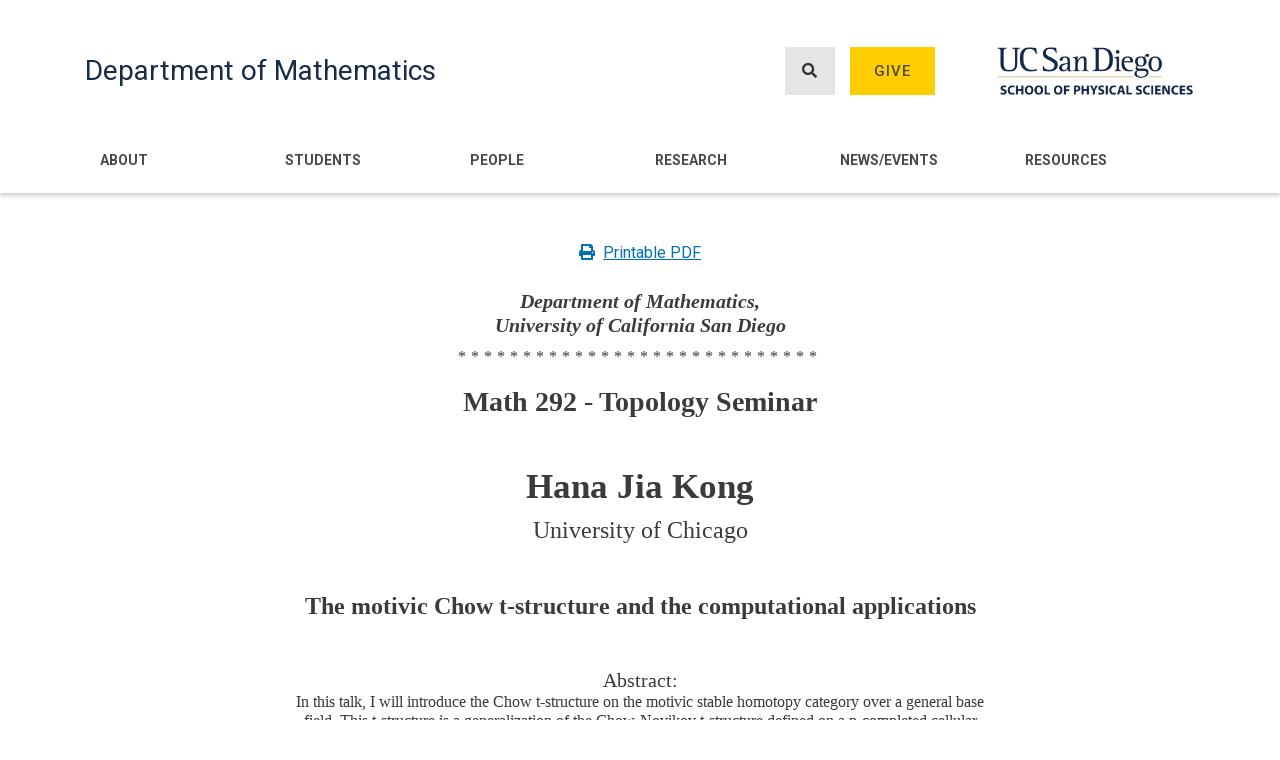

--- FILE ---
content_type: text/html; charset=UTF-8
request_url: https://math.ucsd.edu/seminar/motivic-chow-t-structure-and-computational-applications
body_size: 7456
content:
<!DOCTYPE html>
<html lang="en" dir="ltr" prefix="content: http://purl.org/rss/1.0/modules/content/  dc: http://purl.org/dc/terms/  foaf: http://xmlns.com/foaf/0.1/  og: http://ogp.me/ns#  rdfs: http://www.w3.org/2000/01/rdf-schema#  schema: http://schema.org/  sioc: http://rdfs.org/sioc/ns#  sioct: http://rdfs.org/sioc/types#  skos: http://www.w3.org/2004/02/skos/core#  xsd: http://www.w3.org/2001/XMLSchema# ">
  <head>
    <meta charset="utf-8" />
<script async src="https://www.googletagmanager.com/gtag/js?id=G-0594BCMPWE"></script>
<script>window.dataLayer = window.dataLayer || [];function gtag(){dataLayer.push(arguments)};gtag("js", new Date());gtag("set", "developer_id.dMDhkMT", true);gtag("config", "G-0594BCMPWE", {"groups":"default","page_placeholder":"PLACEHOLDER_page_location"});</script>
<link rel="canonical" href="https://math.ucsd.edu/seminar/motivic-chow-t-structure-and-computational-applications" />
<meta name="Generator" content="Drupal 9 (https://www.drupal.org)" />
<meta name="MobileOptimized" content="width" />
<meta name="HandheldFriendly" content="true" />
<meta name="viewport" content="width=device-width, initial-scale=1, shrink-to-fit=no" />
<meta http-equiv="x-ua-compatible" content="ie=edge" />
<link rel="icon" href="/sites/math.ucsd.edu/files/favicon.ico" type="image/vnd.microsoft.icon" />

    <title>The motivic Chow t-structure and the computational applications | Department of Mathematics</title>
    <link rel="stylesheet" media="all" href="/core/modules/system/css/components/ajax-progress.module.css?t5r54d" />
<link rel="stylesheet" media="all" href="/core/modules/system/css/components/align.module.css?t5r54d" />
<link rel="stylesheet" media="all" href="/core/modules/system/css/components/autocomplete-loading.module.css?t5r54d" />
<link rel="stylesheet" media="all" href="/core/modules/system/css/components/fieldgroup.module.css?t5r54d" />
<link rel="stylesheet" media="all" href="/core/modules/system/css/components/container-inline.module.css?t5r54d" />
<link rel="stylesheet" media="all" href="/core/modules/system/css/components/clearfix.module.css?t5r54d" />
<link rel="stylesheet" media="all" href="/core/modules/system/css/components/details.module.css?t5r54d" />
<link rel="stylesheet" media="all" href="/core/modules/system/css/components/hidden.module.css?t5r54d" />
<link rel="stylesheet" media="all" href="/core/modules/system/css/components/item-list.module.css?t5r54d" />
<link rel="stylesheet" media="all" href="/core/modules/system/css/components/js.module.css?t5r54d" />
<link rel="stylesheet" media="all" href="/core/modules/system/css/components/nowrap.module.css?t5r54d" />
<link rel="stylesheet" media="all" href="/core/modules/system/css/components/position-container.module.css?t5r54d" />
<link rel="stylesheet" media="all" href="/core/modules/system/css/components/progress.module.css?t5r54d" />
<link rel="stylesheet" media="all" href="/core/modules/system/css/components/reset-appearance.module.css?t5r54d" />
<link rel="stylesheet" media="all" href="/core/modules/system/css/components/resize.module.css?t5r54d" />
<link rel="stylesheet" media="all" href="/core/modules/system/css/components/sticky-header.module.css?t5r54d" />
<link rel="stylesheet" media="all" href="/core/modules/system/css/components/system-status-counter.css?t5r54d" />
<link rel="stylesheet" media="all" href="/core/modules/system/css/components/system-status-report-counters.css?t5r54d" />
<link rel="stylesheet" media="all" href="/core/modules/system/css/components/system-status-report-general-info.css?t5r54d" />
<link rel="stylesheet" media="all" href="/core/modules/system/css/components/tabledrag.module.css?t5r54d" />
<link rel="stylesheet" media="all" href="/core/modules/system/css/components/tablesort.module.css?t5r54d" />
<link rel="stylesheet" media="all" href="/core/modules/system/css/components/tree-child.module.css?t5r54d" />
<link rel="stylesheet" media="all" href="/sites/mathematicalsciences.ucsd.edu/themes/bootstrap_barrio/css/components/user.css?t5r54d" />
<link rel="stylesheet" media="all" href="/sites/mathematicalsciences.ucsd.edu/themes/bootstrap_barrio/css/components/progress.css?t5r54d" />
<link rel="stylesheet" media="all" href="/sites/mathematicalsciences.ucsd.edu/themes/bootstrap_barrio/css/components/affix.css?t5r54d" />
<link rel="stylesheet" media="all" href="/sites/mathematicalsciences.ucsd.edu/themes/bootstrap_barrio/css/components/alerts.css?t5r54d" />
<link rel="stylesheet" media="all" href="/sites/mathematicalsciences.ucsd.edu/themes/bootstrap_barrio/css/components/book.css?t5r54d" />
<link rel="stylesheet" media="all" href="/sites/mathematicalsciences.ucsd.edu/themes/bootstrap_barrio/css/components/comments.css?t5r54d" />
<link rel="stylesheet" media="all" href="/sites/mathematicalsciences.ucsd.edu/themes/bootstrap_barrio/css/components/contextual.css?t5r54d" />
<link rel="stylesheet" media="all" href="/sites/mathematicalsciences.ucsd.edu/themes/bootstrap_barrio/css/components/feed-icon.css?t5r54d" />
<link rel="stylesheet" media="all" href="/sites/mathematicalsciences.ucsd.edu/themes/bootstrap_barrio/css/components/field.css?t5r54d" />
<link rel="stylesheet" media="all" href="/sites/mathematicalsciences.ucsd.edu/themes/bootstrap_barrio/css/components/header.css?t5r54d" />
<link rel="stylesheet" media="all" href="/sites/mathematicalsciences.ucsd.edu/themes/bootstrap_barrio/css/components/help.css?t5r54d" />
<link rel="stylesheet" media="all" href="/sites/mathematicalsciences.ucsd.edu/themes/bootstrap_barrio/css/components/icons.css?t5r54d" />
<link rel="stylesheet" media="all" href="/sites/mathematicalsciences.ucsd.edu/themes/bootstrap_barrio/css/components/image-button.css?t5r54d" />
<link rel="stylesheet" media="all" href="/sites/mathematicalsciences.ucsd.edu/themes/bootstrap_barrio/css/components/item-list.css?t5r54d" />
<link rel="stylesheet" media="all" href="/sites/mathematicalsciences.ucsd.edu/themes/bootstrap_barrio/css/components/list-group.css?t5r54d" />
<link rel="stylesheet" media="all" href="/sites/mathematicalsciences.ucsd.edu/themes/bootstrap_barrio/css/components/node-preview.css?t5r54d" />
<link rel="stylesheet" media="all" href="/sites/mathematicalsciences.ucsd.edu/themes/bootstrap_barrio/css/components/page.css?t5r54d" />
<link rel="stylesheet" media="all" href="/sites/mathematicalsciences.ucsd.edu/themes/bootstrap_barrio/css/components/search-form.css?t5r54d" />
<link rel="stylesheet" media="all" href="/sites/mathematicalsciences.ucsd.edu/themes/bootstrap_barrio/css/components/shortcut.css?t5r54d" />
<link rel="stylesheet" media="all" href="/sites/mathematicalsciences.ucsd.edu/themes/bootstrap_barrio/css/components/sidebar.css?t5r54d" />
<link rel="stylesheet" media="all" href="/sites/mathematicalsciences.ucsd.edu/themes/bootstrap_barrio/css/components/site-footer.css?t5r54d" />
<link rel="stylesheet" media="all" href="/sites/mathematicalsciences.ucsd.edu/themes/bootstrap_barrio/css/components/skip-link.css?t5r54d" />
<link rel="stylesheet" media="all" href="/sites/mathematicalsciences.ucsd.edu/themes/bootstrap_barrio/css/components/table.css?t5r54d" />
<link rel="stylesheet" media="all" href="/sites/mathematicalsciences.ucsd.edu/themes/bootstrap_barrio/css/components/tabledrag.css?t5r54d" />
<link rel="stylesheet" media="all" href="/sites/mathematicalsciences.ucsd.edu/themes/bootstrap_barrio/css/components/tableselect.css?t5r54d" />
<link rel="stylesheet" media="all" href="/sites/mathematicalsciences.ucsd.edu/themes/bootstrap_barrio/css/components/tablesort-indicator.css?t5r54d" />
<link rel="stylesheet" media="all" href="/sites/mathematicalsciences.ucsd.edu/themes/bootstrap_barrio/css/components/ui.widget.css?t5r54d" />
<link rel="stylesheet" media="all" href="/sites/mathematicalsciences.ucsd.edu/themes/bootstrap_barrio/css/components/tabs.css?t5r54d" />
<link rel="stylesheet" media="all" href="/sites/mathematicalsciences.ucsd.edu/themes/bootstrap_barrio/css/components/vertical-tabs.css?t5r54d" />
<link rel="stylesheet" media="all" href="/sites/mathematicalsciences.ucsd.edu/themes/bootstrap_barrio/css/components/views.css?t5r54d" />
<link rel="stylesheet" media="all" href="/sites/mathematicalsciences.ucsd.edu/themes/bootstrap_barrio/css/components/ui-dialog.css?t5r54d" />
<link rel="stylesheet" media="all" href="//stackpath.bootstrapcdn.com/bootstrap/4.5.0/css/bootstrap.min.css" />
<link rel="stylesheet" media="all" href="/sites/mathematicalsciences.ucsd.edu/themes/bootstrap_math/css/style.css?t5r54d" />
<link rel="stylesheet" media="all" href="/sites/math.ucsd.edu/files/color/bootstrap_math-610ff687/colors.css?t5r54d" />
<link rel="stylesheet" media="all" href="//fonts.googleapis.com/css2?family=Roboto:ital,wght@0,300;0,400;0,500;0,700;0,900;1,400&amp;display=swap" />
<link rel="stylesheet" media="all" href="/sites/mathematicalsciences.ucsd.edu/libraries/fontawesome-free-5.15.3-web/css/all.min.css?t5r54d" />
<link rel="stylesheet" media="all" href="/sites/mathematicalsciences.ucsd.edu/themes/bootstrap_barrio/css/colors/messages/messages-white.css?t5r54d" />
<link rel="stylesheet" media="print" href="/sites/mathematicalsciences.ucsd.edu/themes/bootstrap_barrio/css/print.css?t5r54d" />

    
  </head>
  <body class="layout-no-sidebars page-node-9665 path-node node--type-seminar">
    <a href="#main-content" class="visually-hidden focusable skip-link">
      Skip to main content
    </a>
    
      <div class="dialog-off-canvas-main-canvas" data-off-canvas-main-canvas>
    <div id="page-wrapper">
  <div id="page">
    <header id="header" class="header" role="banner" aria-label="Site header">
                        <nav class="navbar" id="navbar-top">
                    <div class="container">
                          <section class="row region region-secondary-menu">
    <nav role="navigation" aria-labelledby="block-bootstrap-math-account-menu-menu" id="block-bootstrap-math-account-menu" class="block block-menu navigation menu--account">
            
  <h2 class="sr-only" id="block-bootstrap-math-account-menu-menu">User account menu</h2>
  

        
              <div block="block-bootstrap-math-account-menu" class="clearfix nav">
                      <a href="/user/login" class="nav-link nav-link--user-login" data-drupal-link-system-path="user/login">Log in</a>
            </div>
      


  </nav>

  </section>

                <section class="region region-top-header">
    <div id="block-headersearchandgivemobile" class="block block-block-content block-block-content6dbd602c-0d63-4549-98cf-8df06021f865">
  
    
      <div class="content">
      
            <div class="clearfix text-formatted field field--name-body field--type-text-with-summary field--label-hidden field__item"><div class="tex2jax_process"><div class="d-flex justify-content-end mt-2">
<p class="mb-0"><a class="font-weight-bold mr-4 text-secondary" href="/search"><i class="fas fa-search mr-1"><!-- --></i>Search</a></p>
<p class="mb-0"><a class="font-weight-bold text-secondary" href="/give"><i class="fas fa-gift mr-1"><!-- --></i>Give</a></p>
</div>
</div></div>
      
    </div>
  </div>

  </section>

                                  </div>
                    </nav>
                <nav class="navbar navbar-expand-lg" id="navbar-main">
                    <div class="container">
                              <a href="/" title="Home" rel="home" class="navbar-brand">
            Department of Mathematics
    </a>
    <div class="search-block-form block block-search block-search-form-block" data-drupal-selector="search-block-form" id="block-bootstrap-math-search" role="search">
  
    
    <div class="content container-inline">
        <div class="content container-inline">
      <form action="/search/node" method="get" id="search-block-form" accept-charset="UTF-8" class="search-form search-block-form form-row">
  



  <fieldset class="js-form-item js-form-type-search form-type-search js-form-item-keys form-item-keys form-no-label form-group">
          <label for="edit-keys" class="sr-only">Search</label>
                    <input title="Enter the terms you wish to search for." data-drupal-selector="edit-keys" type="search" id="edit-keys" name="keys" value="" size="15" maxlength="128" class="form-search form-control" aria-label="Search input field" />

                      </fieldset>
<div data-drupal-selector="edit-actions" class="form-actions js-form-wrapper form-group" id="edit-actions"><button data-drupal-selector="edit-submit" type="submit" id="edit-submit" value="Search" class="button js-form-submit form-submit btn btn-primary">Search</button>
</div>

</form>

    </div>
  
  </div>
</div>
<div id="block-headersearchandgive" class="block block-block-content block-block-contentf31c3a88-c363-4af1-bc57-c9790d774e46">
  
    
      <div class="content">
      
            <div class="clearfix text-formatted field field--name-body field--type-text-with-summary field--label-hidden field__item"><div class="tex2jax_process"><div class="d-flex ml-auto">
<p><a class="btn btn_gray show_search" href="" aria-label="Search button"><i class="fas fa-search"><!-- --></i></a></p>

<p><a class="btn btn_gold" href="/give">Give</a></p>
</div>
</div></div>
      
    </div>
  </div>
<div id="block-physicalscienceslogo" class="block block-block-content block-block-content90b15313-8207-4786-bc7d-52ab6bc139e7">
  
    
      <div class="content">
      
            <div class="clearfix text-formatted field field--name-body field--type-text-with-summary field--label-hidden field__item"><div class="tex2jax_process"><p><a href="https://physicalsciences.ucsd.edu/" target="_blank"><img alt="Physical Sciences Logo" data-entity-type="file" data-entity-uuid="327fefd4-ef0b-477e-8911-511a12dd5e2c" height="321" src="/sites/math.ucsd.edu/files/uploads/UCSDLogo-PhysicalSciences-BlueGold.png" width="1317" loading="lazy" /></a></p>
</div></div>
      
    </div>
  </div>


            <button class="navbar-toggler navbar-toggler-right" type="button" data-toggle="collapse" data-target="#CollapsingNavbar" aria-controls="CollapsingNavbar" aria-expanded="false" aria-label="Toggle navigation"><i class="fas fa-bars"></i></button>
                    </div>
                                                  <div class="collapse navbar-collapse justify-content-end" id="CollapsingNavbar">
                <div class="container">                    <nav role="navigation" aria-labelledby="block-bootstrap-math-main-menu-menu" id="block-bootstrap-math-main-menu" class="block block-menu navigation menu--main">
            
  <h2 class="sr-only" id="block-bootstrap-math-main-menu-menu">Main navigation</h2>
  

        
              <ul block="block-bootstrap-math-main-menu" class="clearfix nav navbar-nav">
                    <li class="nav-item menu-item--expanded dropdown">
                          <a href="/about" class="nav-link dropdown-toggle nav-link--about" data-toggle="dropdown" aria-expanded="false" aria-haspopup="true" data-drupal-link-system-path="node/5">About</a>
                        <ul class="dropdown-menu">
                    <li class="dropdown-item">
                          <a href="/about/directions" class="nav-link--about-directions" data-drupal-link-system-path="node/50">Location/Directions</a>
              </li>
                <li class="dropdown-item">
                          <a href="/about/department-administration" class="nav-link--about-department-administration" data-drupal-link-system-path="node/17770">Department Administration</a>
              </li>
                <li class="dropdown-item">
                          <a href="/about/history" class="nav-link--about-history" data-drupal-link-system-path="node/47">Department History</a>
              </li>
                <li class="dropdown-item">
                          <a href="/about/employment" class="nav-link--about-employment" data-drupal-link-system-path="node/48">Employment</a>
              </li>
                <li class="dropdown-item">
                          <a href="https://physicalsciences.ucsd.edu/" class="nav-link-https--physicalsciencesucsdedu-">School of Physical Sciences</a>
              </li>
                <li class="dropdown-item">
                          <a href="/about/committee-outreach-and-engagement" class="nav-link--about-committee-outreach-and-engagement" data-drupal-link-system-path="node/30964">Committee on Outreach and Engagement</a>
              </li>
        </ul>
  
              </li>
                <li class="nav-item menu-item--expanded dropdown">
                          <a href="/students" class="nav-link dropdown-toggle nav-link--students" data-toggle="dropdown" aria-expanded="false" aria-haspopup="true" data-drupal-link-system-path="node/17663">Students</a>
                        <ul class="dropdown-menu">
                    <li class="dropdown-item">
                          <a href="/students/undergraduate" class="nav-link--students-undergraduate" data-drupal-link-system-path="node/17662">Undergraduate</a>
              </li>
                <li class="dropdown-item">
                          <a href="/students/graduate" class="nav-link--students-graduate" data-drupal-link-system-path="node/17664">Graduate</a>
              </li>
                <li class="dropdown-item">
                          <a href="/students/resources" class="nav-link--students-resources" data-drupal-link-system-path="node/30263">Student Resources</a>
              </li>
                <li class="dropdown-item">
                          <a href="/undergraduate/advising" class="nav-link--undergraduate-advising" data-drupal-link-system-path="node/17668">Advising</a>
              </li>
                <li class="dropdown-item">
                          <a href="https://math.ucsd.edu/students/planned-course-offerings" class="nav-link-https--mathucsdedu-students-planned-course-offerings">Planned Course Offerings</a>
              </li>
                <li class="dropdown-item">
                          <a href="https://catalog.ucsd.edu/curric/MATH-ug.html" class="nav-link-https--catalogucsdedu-curric-math-ughtml">General Catalog</a>
              </li>
                <li class="dropdown-item">
                          <a href="/students/careers" class="nav-link--students-careers" data-drupal-link-system-path="node/29697">Scholarships / Internships / Careers</a>
              </li>
                <li class="dropdown-item menu-item--collapsed">
                          <a href="/undergraduate/asc-math" class="nav-link--undergraduate-asc-math" data-drupal-link-system-path="node/31813">ASC@Math</a>
              </li>
        </ul>
  
              </li>
                <li class="nav-item menu-item--expanded dropdown">
                          <a href="/people" class="nav-link dropdown-toggle nav-link--people" data-toggle="dropdown" aria-expanded="false" aria-haspopup="true" data-drupal-link-system-path="node/7">People</a>
                        <ul class="dropdown-menu">
                    <li class="dropdown-item">
                          <a href="/people/directory" class="nav-link--people-directory" data-drupal-link-system-path="node/26889">Directory</a>
              </li>
                <li class="dropdown-item">
                          <a href="/people/faculty" class="nav-link--people-faculty" data-drupal-link-system-path="node/25600">Faculty</a>
              </li>
                <li class="dropdown-item">
                          <a href="/people/staff" class="nav-link--people-staff" data-drupal-link-system-path="node/7349">Staff</a>
              </li>
                <li class="dropdown-item">
                          <a href="/people/emeriti-faculty" class="nav-link--people-emeriti-faculty" data-drupal-link-system-path="node/26940">Emeriti Faculty</a>
              </li>
                <li class="dropdown-item">
                          <a href="/people/visitors-postdocs" class="nav-link--people-visitors-postdocs" data-drupal-link-system-path="node/26942">Visitors and Postdocs</a>
              </li>
        </ul>
  
              </li>
                <li class="nav-item menu-item--expanded dropdown">
                          <a href="/research" class="nav-link dropdown-toggle nav-link--research" data-toggle="dropdown" aria-expanded="false" aria-haspopup="true" data-drupal-link-system-path="node/6">Research</a>
                        <ul class="dropdown-menu">
                    <li class="dropdown-item">
                          <a href="/research/algebra" class="nav-link--research-algebra" data-drupal-link-system-path="taxonomy/term/1">Algebra</a>
              </li>
                <li class="dropdown-item">
                          <a href="/research/algebraic-geometry" class="nav-link--research-algebraic-geometry" data-drupal-link-system-path="taxonomy/term/15">Algebraic Geometry</a>
              </li>
                <li class="dropdown-item">
                          <a href="/research/bioinformatics" class="nav-link--research-bioinformatics" data-drupal-link-system-path="taxonomy/term/16">Bioinformatics</a>
              </li>
                <li class="dropdown-item">
                          <a href="/research/combinatorics" class="nav-link--research-combinatorics" data-drupal-link-system-path="taxonomy/term/4">Combinatorics</a>
              </li>
                <li class="dropdown-item">
                          <a href="/research/complex-variables" class="nav-link--research-complex-variables" data-drupal-link-system-path="taxonomy/term/17">Complex Variables</a>
              </li>
                <li class="dropdown-item">
                          <a href="/research/differential-equations" class="nav-link--research-differential-equations" data-drupal-link-system-path="taxonomy/term/18">Differential Equations</a>
              </li>
                <li class="dropdown-item">
                          <a href="/research/ergodic-theory-and-dynamical-systems" class="nav-link--research-ergodic-theory-and-dynamical-systems" data-drupal-link-system-path="taxonomy/term/19">Ergodic Theory and Dynamical Systems</a>
              </li>
                <li class="dropdown-item">
                          <a href="/research/functional-analysis-operator-theory" class="nav-link--research-functional-analysis-operator-theory" data-drupal-link-system-path="taxonomy/term/20">Functional Analysis / Operator Theory</a>
              </li>
                <li class="dropdown-item">
                          <a href="/research/geometric-analysis" class="nav-link--research-geometric-analysis" data-drupal-link-system-path="taxonomy/term/21">Geometric Analysis</a>
              </li>
                <li class="dropdown-item">
                          <a href="/research/geometry-and-topology" class="nav-link--research-geometry-and-topology" data-drupal-link-system-path="taxonomy/term/5">Geometry and Topology</a>
              </li>
                <li class="dropdown-item">
                          <a href="/research/logic-and-computational-complexity" class="nav-link--research-logic-and-computational-complexity" data-drupal-link-system-path="taxonomy/term/22">Logic and Computational Complexity</a>
              </li>
                <li class="dropdown-item">
                          <a href="/research/mathematical-biology" class="nav-link--research-mathematical-biology" data-drupal-link-system-path="taxonomy/term/50">Mathematical Biology</a>
              </li>
                <li class="dropdown-item">
                          <a href="/research/mathematical-modeling-applied-analysis" class="nav-link--research-mathematical-modeling-applied-analysis" data-drupal-link-system-path="taxonomy/term/47">Mathematical Modeling and Applied Analysis</a>
              </li>
                <li class="dropdown-item">
                          <a href="/research/mathematical-physics" class="nav-link--research-mathematical-physics" data-drupal-link-system-path="taxonomy/term/23">Mathematical Physics</a>
              </li>
                <li class="dropdown-item">
                          <a href="/research/mathematics-education" class="nav-link--research-mathematics-education" data-drupal-link-system-path="taxonomy/term/28">Mathematics Education</a>
              </li>
                <li class="dropdown-item">
                          <a href="/research/mathematics-information-data-signals" class="nav-link--research-mathematics-information-data-signals" data-drupal-link-system-path="taxonomy/term/49">Mathematics of Information, Data, and Signals</a>
              </li>
                <li class="dropdown-item">
                          <a href="/research/number-theory" class="nav-link--research-number-theory" data-drupal-link-system-path="taxonomy/term/6">Number Theory</a>
              </li>
                <li class="dropdown-item">
                          <a href="/research/numerical-differential-equations" class="nav-link--research-numerical-differential-equations" data-drupal-link-system-path="taxonomy/term/48">Numerical Differential Equations</a>
              </li>
                <li class="dropdown-item">
                          <a href="/research/optimization" class="nav-link--research-optimization" data-drupal-link-system-path="taxonomy/term/46">Optimization</a>
              </li>
                <li class="dropdown-item">
                          <a href="/research/probability" class="nav-link--research-probability" data-drupal-link-system-path="taxonomy/term/8">Probability Theory</a>
              </li>
                <li class="dropdown-item">
                          <a href="/research/representation-theory" class="nav-link--research-representation-theory" data-drupal-link-system-path="taxonomy/term/27">Representation Theory</a>
              </li>
                <li class="dropdown-item">
                          <a href="/research/statistics" class="nav-link--research-statistics" data-drupal-link-system-path="taxonomy/term/9">Statistics</a>
              </li>
        </ul>
  
              </li>
                <li class="nav-item menu-item--expanded dropdown">
                          <a href="/news-events" class="nav-link dropdown-toggle nav-link--news-events" data-toggle="dropdown" aria-expanded="false" aria-haspopup="true" data-drupal-link-system-path="node/11237">News/Events</a>
                        <ul class="dropdown-menu">
                    <li class="dropdown-item">
                          <a href="/news-events/seminars/upcoming" class="nav-link--news-events-seminars-upcoming" data-drupal-link-system-path="node/11236">Upcoming Seminars</a>
              </li>
                <li class="dropdown-item">
                          <a href="/news-events/department-news" class="nav-link--news-events-department-news" data-drupal-link-system-path="node/11232">Department News</a>
              </li>
                <li class="dropdown-item">
                          <a href="/news-events/department-events" class="nav-link--news-events-department-events" data-drupal-link-system-path="node/32070">Department Events</a>
              </li>
                <li class="dropdown-item">
                          <a href="/news-events/graduate-news" class="nav-link--news-events-graduate-news" data-drupal-link-system-path="node/11233">Graduate News</a>
              </li>
                <li class="dropdown-item">
                          <a href="/news-events/undergraduate-news" class="nav-link--news-events-undergraduate-news" data-drupal-link-system-path="node/11234">Undergraduate News</a>
              </li>
                <li class="dropdown-item">
                          <a href="/rooms" class="nav-link--rooms" data-drupal-link-system-path="node/11248">Room Schedules</a>
              </li>
                <li class="dropdown-item">
                          <a href="https://blink.ucsd.edu/instructors/resources/academic/" class="nav-link-https--blinkucsdedu-instructors-resources-academic-">Academic Calendars</a>
              </li>
                <li class="dropdown-item">
                          <a href="https://blink.ucsd.edu/instructors/courses/enrollment/calendars/index.html" class="nav-link-https--blinkucsdedu-instructors-courses-enrollment-calendars-indexhtml">Enrollment/Registration Calendars</a>
              </li>
        </ul>
  
              </li>
                <li class="nav-item menu-item--expanded dropdown">
                          <a href="/resources" class="nav-link dropdown-toggle nav-link--resources" data-toggle="dropdown" aria-expanded="false" aria-haspopup="true" data-drupal-link-system-path="node/8">Resources</a>
                        <ul class="dropdown-menu">
                    <li class="dropdown-item">
                          <a href="/resources/instructor-resources" class="nav-link--resources-instructor-resources" data-drupal-link-system-path="node/17472">Instructor Resources</a>
              </li>
                <li class="dropdown-item">
                          <a href="/resources/it-computing-support" class="nav-link--resources-it-computing-support" data-drupal-link-system-path="node/17476">IT / Computing Support</a>
              </li>
                <li class="dropdown-item">
                          <a href="/resources/new-user-setup" class="nav-link--resources-new-user-setup" data-drupal-link-system-path="node/11181">New User Setup</a>
              </li>
        </ul>
  
              </li>
        </ul>
  


  </nav>


                </div>                	          </div>
                                  
        </nav>
          </header>
          <div class="highlighted">
        <aside class="container section clearfix" role="complementary">
            <div data-drupal-messages-fallback class="hidden"></div>


        </aside>
      </div>
            <div id="main-wrapper" class="layout-main-wrapper clearfix">
              <div id="main" class="container">
          
          <div class="row row-offcanvas row-offcanvas-left clearfix">
                        <main class="main-content col" id="content" role="main">
                <section class="section">
                  <a id="main-content" tabindex="-1"></a>
                    <div id="block-bootstrap-math-content" class="block block-system block-system-main-block">
  
    
      <div class="content">
      
        <a class="mt-5 mb-4 d-block text-center print_seminar_page" href=""><i class="fas fa-print mr-2"></i>Printable PDF</a>

    <div id="seminar_page">
        <h5 class="font-weight-bold font-italic">Department of Mathematics,
            <br />University of California San Diego
        </h5>
        <p class="seminar_stars">****************************</p>

                    <h3 class="seminar_name font-weight-bold">Math 292 - Topology Seminar</h3>
        
                            <div class="mt-5 mb-5">
                            <h2 class="font-weight-bold seminar_speaker_name">Hana Jia Kong</h2>
            
                            <h4 class="seminar_speaker_institution">University of Chicago</h4>
                        </div>
        
        <h2 class="tex2jax_process mb-5 font-weight-bold seminar_title">The motivic Chow t-structure and the computational applications</h2>

                    <h5 class="mb-0">Abstract:</h5>
            <div class="mb-5">
                <div class="tex2jax_process seminar_page_seminar_abstract">
                    <p class="mb-0">In this talk, I will introduce the Chow t-structure on the motivic stable homotopy category over a general base field. This t-structure is a generalization of the Chow-Novikov t-structure defined on a p-completed cellular motivic module category in work of Gheorghe--Wang--Xu.
\\
\\
Moreover, we identify the heart of this t-structure with a purely algebraic category, and expand the results of Gheorghe-Wang-Xu to integral results on the entire motivic category over general base fields. This leads to computational applications on determining the Adams spectral sequences in the classical stable homotopy category, as well as that in the motivic stable homotopy category over C, R, and $F_p$. This is joint work with Tom Bachmann, Guozhen Wang and Zhouli Xu.</p>
                                    </div>
            </div>
        
                    <p class="mb-5">
                                    Host:
                                                    Zhouli Xu
                            </p>
        
                            <h3>November 17, 2020</h3>
            <h3>10:30 AM</h3>
        

                
                
                    <h3>Zoom information: Meeting ID: 933 6734 4286 Password: topology</h3>
        
        
        <p class="seminar_stars">****************************</p>
    </div>


    </div>
  </div>


                </section>
              </main>
                                  </div>
        </div>
          </div>
            
          <div class="featured_fifth">
        <div class="container">
            <section class="region region-featured-fifth">
    <div id="block-ucsandiegologo-2" class="block block-block-content block-block-content8a4ab71f-56c6-4472-b851-33a790892184">
  
    
      <div class="content">
      
            <div class="clearfix text-formatted field field--name-body field--type-text-with-summary field--label-hidden field__item"><div class="tex2jax_process"><div class="row custom-row">
<div class="col-12 col-lg-auto">
<p><img alt="" data-entity-type="file" data-entity-uuid="98a0ec7c-fe71-42ae-af5a-4a6983f99d25" src="/sites/math.ucsd.edu/files/uploads/UCSanDiegoLogo-White.png" width="1204" height="229" loading="lazy" /></p>
</div>

<div class="col-12 col-lg-auto offset-lg-1">
<p class="my-2">9500 Gilman Drive, La Jolla, CA 92093-0112</p>
</div>

<div class="col-12 col-lg-auto">
<p class="my-2">(858) 534-3590</p>
</div>
</div>
</div></div>
      
    </div>
  </div>

  </section>

        </div>
      </div>
    
    <footer class="site-footer">
              <div class="container">
                      <div class="site-footer__top clearfix">
                <section class="region region-footer-first">
    <nav role="navigation" aria-labelledby="block-footermenufirst-menu" id="block-footermenufirst" class="block block-menu navigation menu--footer-menu-first">
      
  <h2 id="block-footermenufirst-menu">Quick Links</h2>
  

        
              <ul block="block-footermenufirst" class="clearfix nav">
                    <li class="nav-item">
                <a href="/students/planned-course-offerings" class="nav-link nav-link--students-planned-course-offerings" data-drupal-link-system-path="node/29307">Planned Course Offerings</a>
              </li>
                <li class="nav-item">
                <a href="/about" class="nav-link nav-link--about" data-drupal-link-system-path="node/5">Contact Us</a>
              </li>
        </ul>
  


  </nav>

  </section>

              
                <section class="region region-footer-third">
    <div id="block-footergradsocialmedia" class="block block-block-content block-block-content356c7ead-14bd-482f-be28-be6e8078d001">
  
      <h2>Social Media</h2>
    
      <div class="content">
      
            <div class="clearfix text-formatted field field--name-body field--type-text-with-summary field--label-hidden field__item"><div class="tex2jax_process"><p><a aria-label="Instagram Link" href="https://www.instagram.com/ucsddeptofmath/" target="_blank"><i class="fab fa-instagram-square"><!-- --></i></a></p>

<p> </p>
</div></div>
      
    </div>
  </div>

  </section>

                <section class="region region-footer-fourth">
    <div id="block-footergivebutton" class="block block-block-content block-block-content8cececd2-fbae-4dda-b82e-02b895939a40">
  
    
      <div class="content">
      
            <div class="clearfix text-formatted field field--name-body field--type-text-with-summary field--label-hidden field__item"><div class="tex2jax_process"><p class="mt-0">
<a class="btn btn_gold" href="/give/">Give</a>
</p>

</div></div>
      
    </div>
  </div>

  </section>

            </div>
                            </div>
          </footer>
  </div>
</div>

  </div>

    
    <script type="application/json" data-drupal-selector="drupal-settings-json">{"path":{"baseUrl":"\/","scriptPath":null,"pathPrefix":"","currentPath":"node\/9665","currentPathIsAdmin":false,"isFront":false,"currentLanguage":"en"},"pluralDelimiter":"\u0003","suppressDeprecationErrors":true,"google_analytics":{"account":{},"trackOutbound":true,"trackMailto":true,"trackTel":true,"trackDownload":true,"trackDownloadExtensions":"7z|aac|arc|arj|asf|asx|avi|bin|csv|doc(x|m)?|dot(x|m)?|exe|flv|gif|gz|gzip|hqx|jar|jpe?g|js|mp(2|3|4|e?g)|mov(ie)?|msi|msp|pdf|phps|png|ppt(x|m)?|pot(x|m)?|pps(x|m)?|ppam|sld(x|m)?|thmx|qtm?|ra(m|r)?|sea|sit|tar|tgz|torrent|txt|wav|wma|wmv|wpd|xls(x|m|b)?|xlt(x|m)|xlam|xml|z|zip"},"mathjax":{"config_type":0,"config":{"tex2jax":{"inlineMath":[["$","$"],["\\(","\\)"]],"processEscapes":"true"},"showProcessingMessages":"false","messageStyle":"none"}},"ajaxTrustedUrl":{"\/search\/node":true},"user":{"uid":0,"permissionsHash":"b66d2313ba09f9b5773f17b34f6e0be012814e9a1684a731702998e2c023d7f3"}}</script>
<script src="/core/assets/vendor/jquery/jquery.min.js?v=3.6.0"></script>
<script src="/core/misc/polyfills/element.matches.js?v=9.4.3"></script>
<script src="/core/misc/polyfills/object.assign.js?v=9.4.3"></script>
<script src="/core/assets/vendor/once/once.min.js?v=1.0.1"></script>
<script src="/core/assets/vendor/jquery-once/jquery.once.min.js?v=2.2.3"></script>
<script src="/core/misc/drupalSettingsLoader.js?v=9.4.3"></script>
<script src="/core/misc/drupal.js?v=9.4.3"></script>
<script src="/core/misc/drupal.init.js?v=9.4.3"></script>
<script src="/sites/mathematicalsciences.ucsd.edu/modules/contrib/google_analytics/js/google_analytics.js?v=9.4.3"></script>
<script src="/core/misc/jquery.once.bc.js?v=9.4.3"></script>
<script src="/sites/mathematicalsciences.ucsd.edu/themes/bootstrap_barrio/js/barrio.js?v=9.4.3"></script>
<script src="/sites/mathematicalsciences.ucsd.edu/themes/bootstrap_barrio/js/affix.js?v=9.4.3"></script>
<script src="//cdnjs.cloudflare.com/ajax/libs/popper.js/1.14.3/umd/popper.min.js"></script>
<script src="//stackpath.bootstrapcdn.com/bootstrap/4.5.0/js/bootstrap.min.js"></script>
<script src="/sites/mathematicalsciences.ucsd.edu/themes/bootstrap_math/js/global.js?v=9.4.3"></script>
<script src="//html2canvas.hertzen.com/dist/html2canvas.js"></script>
<script src="//cdnjs.cloudflare.com/ajax/libs/jspdf/2.5.0/jspdf.umd.min.js" type="module"></script>
<script src="//cdnjs.cloudflare.com/ajax/libs/html2pdf.js/0.10.1/html2pdf.bundle.min.js" type="module"></script>
<script src="/sites/mathematicalsciences.ucsd.edu/themes/bootstrap_math/js/seminars-pdf.js?v=9.4.3"></script>
<script src="//player.vimeo.com/api/player.js"></script>
<script src="/sites/mathematicalsciences.ucsd.edu/modules/contrib/mathjax_old/js/config.js?v=9.4.3"></script>
<script src="https://cdnjs.cloudflare.com/ajax/libs/mathjax/2.7.0/MathJax.js?config=TeX-AMS-MML_HTMLorMML"></script>
<script src="/sites/mathematicalsciences.ucsd.edu/modules/contrib/mathjax_old/js/setup.js?v=9.4.3"></script>

  </body>
</html>


--- FILE ---
content_type: text/css
request_url: https://math.ucsd.edu/sites/mathematicalsciences.ucsd.edu/themes/bootstrap_math/css/style.css?t5r54d
body_size: 7497
content:
/**
 * @file
 * Subtheme specific CSS.
 */

/* Site-wide */
* {
    font-family:Roboto;
}
a {
    color:#00629b;
}
/* Accessibility */
body:not(.path-frontpage) .main-content .content a {
    text-decoration:underline;
}
.btn {
    font-size:15px;
    text-transform:uppercase;
    padding:.8em 1.5em;
    /* min-width:200px; */
    margin-bottom:1em;
    letter-spacing:.08em;
    font-weight:500;
    border-radius:0;
    transition:background-color .1s ease-in-out;
}
.btn_default {
    letter-spacing:0;
    font-weight:400;
    text-transform:none;

    display: inline-block;
    font-weight: 400;
    /* color: #212529; */
    text-align: center;
    vertical-align: middle;
    -webkit-user-select: none;
    -moz-user-select: none;
    -ms-user-select: none;
    user-select: none;
    background-color: transparent;
    /* border: 1px solid transparent; */
    border-width: 1px;
    border-style: solid;
    padding: 0.375rem 0.75rem;
    font-size: 1rem;
    line-height: 1.5;
    border-radius: 0.25rem;
    transition: color .15s ease-in-out,background-color .15s ease-in-out,border-color .15s ease-in-out,box-shadow .15s ease-in-out;
}
.btn-sm {
    padding: .25rem .5rem;
    font-size: .875rem;
    line-height: 1.5;
    border-radius: .2rem;
}
.btn_gold {
    background-color:#FFCD00;
    color:#484949 !important;
}
.btn_blue {
    background-color:#00629b;
    color:#fff !important;
}
.btn_gray {
    background-color:#e5e5e5 !important;
    border-color:#e5e5e5 !important;
    color:#333;
    padding-left:1rem;
    padding-right:1rem;
}
.btn_white {
    background-color:transparent;
    color:#fff;
    border:2px solid #fff;
}
.btn_gold:hover {
    background-color:#F3E500;
}
.btn_white:hover {
    background-color:#fff;
    color:#00629b;
}
.btn_blue:hover {
    background-color:#182b49;
}
.btn_gray:hover {
  color: #fff;
  background-color: #adb5bd;
}
.text_gold {color:#FFCD00;}
.text_blue {color:#0000ff}
.text_violet {color:#333399}
.text_green {color:#6E963B}
.content h1.title {
    font-size:3rem;
    font-weight:700;
    text-transform:uppercase;
    margin-top:60px;
    margin-bottom:15px;
}
table tr th {
    background-color:#fff;
}
table tr th, table tr th a, table tr th a:hover, table tr th a:focus {
    color:#333;
}
.table .thead-blue th {
  color: #fff;
  background-color: #00629b;
  border-color: #dee2e6;
}
.table-striped tbody tr:nth-of-type(odd) {
    background-color:#f7f7f7;
}
.table-striped tbody tr:nth-of-type(even) {
    background-color:#fff;
}
.tablesort--desc {
    background-image:url(/core/misc/icons/787878/twistie-up.svg);
}
.tablesort--asc {
    background-image:url(/core/misc/icons/787878/twistie-down.svg);
}

table:not(.table-striped) tbody tr {
    background-color:#fff;
}
#block-bootstrap-math-page-title {
    background-image:url('/sites/math.ucsd.edu/files/img/math_banner.svg');
    background-size:cover;
    color:#fff;
}
#block-bootstrap-math-page-title h1 {
    margin-top:0;
    margin-bottom:3rem;
    padding-top:2.5rem;
    padding-bottom:2.5rem;
    opacity:0;
    animation-name:fadeInUp;
    animation-duration: 1s;
    animation-fill-mode: both;
    -webkit-animation-name:fadeInUp;
    -webkit-animation-duration: 1s;
    -webkit-animation-fill-mode: both;
}
.badge_gray {
    background-color:#e5e5e5;
}
h2 {
    font-size:3rem;
}
.alert-warning::before {
    display:none !important;
}
table:not(.table) th, table:not(.table) td {
    border:1px solid #ccc;
}
table:not(.table) th {
    font-size:1rem;
    white-space:nowrap;
}
table:not(.table) th p {
    margin-bottom:0;
}





/* Header */
#navbar-top {
    /* display:none; */
    padding:0;
}
#navbar-top .region-secondary-menu {
    display:none;
}
#navbar-top .region-top-header {
    margin-left:auto;
}
header { /* This is temporary, just for looks. Will probably need to be redone once there are submenus. */
    box-shadow:0 0 3px #999;
    box-shadow:0 2px 5px 0 rgb(0 0 0 / 25%);
    position:relative; /* For z-index. Might need to be changed later to sticky. */
    z-index:4;
}
#navbar-main {
    flex-wrap:wrap;
    padding:0;
}
#navbar-main > .container {
    flex-wrap:wrap;
    margin:45px auto;
}
.navbar-collapse {
    width:100%;
    /* background-color:#182b49; */
}
#block-searchandgivelinks a {
    color:#484949;
    font-size:15px;
    font-weight:400;
    margin:0 8px 0 0;
    position:relative;
    top:0;
    vertical-align:middle;
    line-height:20px;
    display:inline-block;
    padding:10px 15px;
}
#block-searchandgivelinks a:hover {
    background-color:#eeeeee;
}
#block-searchandgivelinks i {
    margin-right:8px;
}
nav.menu--main {
    width:100%;
    /* background-color:#182b49; */
}
nav.menu--main > ul {
    /* display:flex; */
    width:100%;
}
nav.menu--main > ul > .nav-item {
    flex-grow:1;
    flex-basis:0;
}
.navbar .container {
    justify-content:space-between;
}
.navbar img {
    width:200px;
    height:auto;
}
#navbar-main .nav-item > a {
    font-size:1rem;
    font-size:.875rem;
    font-weight:400;
    font-weight:700;
    text-transform:none;
    text-transform:uppercase;
    color:#fff;
    color:#484949;
    padding:8px 15px 22px 15px;
}
#navbar-main .nav-item:hover > a {
    background-color:rgba(0,106,153,1);
    color:#fff;
}
#navbar-main .nav-item:hover .dropdown-menu {
    display:block;
}
#navbar-main .dropdown-menu {
    background-color:rgba(0,108,146,.95);
    top:49px;
    border-radius:0;
    border:none;
    padding:0;
    /* width:100%; */
    width:auto; /* To prevent wrapping. */
    min-width:100%; /* Looks weird when submenu is smaller than parent item. */
}
#navbar-main .nav-item > .dropdown-menu .dropdown-item {
    padding:0;
}
#navbar-main .nav-item > .dropdown-menu .dropdown-item a {
    display:block;
    width:100%;
    padding:.5em 1em !important;
    color:#fff;
    /* white-space:normal; */
    white-space:nowrap; /* When there's wrapping, doesn't look great. */
}
#navbar-main .nav-item:hover > .dropdown-menu .dropdown-item {
    background-color:rgba(0,52,89,.75);
}
#navbar-main .nav-item > .dropdown-menu .dropdown-item a:hover {
    background-color:#fff;
    color:#484949;
    text-decoration:none;
}
.navbar-brand {
    color:#182b49;
    font-size:1.75rem;
}
.dropdown-toggle::after {
    display:none;
}
#block-physicalscienceslogo p {
    margin:0;
}
#block-headersearchandgive {
    margin-left:auto;
    margin-right:60px;
}
#block-headersearchandgive .content > div {
    display:flex;
}
#block-headersearchandgive .content > div p {
    margin-bottom:0;
}
#block-headersearchandgive .content > div p:last-child {
    margin-left:15px;
}
#block-headersearchandgive .content > div p .btn {
    margin-bottom:0;
}
.block-search {
    margin-left:auto;
    display:none;
    /* opacity:0; */
    /* visibility:hidden; */
    /* height:0; */
    height:48px;
}
.block-search button, .block-search .form-actions, .block-search fieldset {
    margin:0;
}
.block-search input {
    height:48px;
    border-radius:0;
}
header #search-block-form {
    padding:0;
}
#block-headersearchandgivemobile {
    display:none;
}
.region-top-header {
    width:100%;
}
/* Search Page */
.path-search main .search-form button {
    background-color:#00629b !important;
    color:#fff;
    border-radius:.25rem;
}

/* .path-search main .search-form button::before {
    content:"Search";
    margin-right:.5rem;
} */





/* Homepage */
.view-frontpage {/* Hide frontpage view */
    display:none;
}
.path-frontpage .featured a {
    word-break:break-all;
}
.path-frontpage .featured .views-field-title a {
    word-break:normal;
}
#main {
    /* margin:15px auto; */
}
#main #sidebar_second aside, #main #sidebar_second aside > div {
    height:100%;
}
#main main {
    /* Pretty sure this was to counter the removal of .row, but why was .row removed? */
    /* padding:0; */
}
#sidebar_second h2 {
    border-bottom:none;
    font-size: 1.8em;
}
.block-views-blockseminars-homepage-seminars h2 {
    /*
    background-color:#182b49;
    color:#fff;
    padding:10px 15px;
    font-size:1.25rem;
    */
    text-transform:uppercase;
    font-size:2rem;
    font-weight:700;
    margin-bottom:1rem;
    /* text-shadow:0 6px 12px rgb(0 0 0 / 40%); */
}
#block-views-block-seminars-homepage-seminars {
    /* background-color:rgba(0,0,0,.4); */
    /* background-color:rgba(0,98,155,.8); */
    background-color:rgba(0,98,155,.9);
    padding:1.5rem 2rem;
}
#block-views-block-events-block-3 .views-bootstrap-list-group {
  padding: 0;
}
#block-views-block-events-block-3 .col-sm-2 {
  padding-right: 0;
}
.student_link a {
    font-size:1.25rem;
}
.featured-left-right {
    position:relative;
    /*
    background-repeat:no-repeat;
    background-size:60% 100%;
    height:600px;
    display:flex;
    align-items:center;
    */
    width:100%;
    height:600px;
    overflow:hidden;
    background-color:#000;
}

.featured-left-right div[class^="col"] {
    display:flex;
    align-items:center;

    /* margin-top:30px; */
    /* margin-bottom:30px; */
    display:flex;
    align-items:stretch;

}
.featured-left-right div[class^="col"]:last-child {
    /* background-color:#fff; */
}
.featured-left-right .dark_bg {
    position:absolute;
    width:100%;
    height:100%;
    background-color:rgba(0,0,0,.2);
}
.featured-left-right .col-md-8 {

}
.banner_text_container {
    position:absolute;
    /* bottom:0; */
    left:50%;
    transform:translate(-50%,0);
    z-index:3;
    align-items:center;
}
.homepage_banner_container {
    position:absolute;
    top:0;
    left:0;
    height:100%;
    width:100%;
}
.homepage_banner_container > .row {
    height:100%;
}
.homepage_banner {
    min-height:400px;
    width:100%;
    background-size:cover;
}
.homepage_video_container {
    background-image:url(/sites/math.ucsd.edu/files/img/math_bg_low.jpg);
    background-size:cover;
    width:100%;
    height:0;
    padding-bottom:56.25%;
    position:absolute;
    top:50%;
    transform:translateY(-50%);
    left:0;
}
.homepage_video_text {
    position:absolute;
    width:100%;
    height:100%;
    top:0;
    left:0;
    background-color:rgba(0,0,0,.25);
}
.welcome_message_container {
    margin-left:auto;
    /* margin-bottom:45px; */
    margin-right:30px;
}
.welcome_message {
    /* background-color:#FFCD00; */
    /* background-color:rgb(0 98 155 / 80%); */
    color:#fff;
    padding:30px 45px;
}
.welcome_message h1 {
    font-size:3.75rem;
    line-height:3.75rem;
    font-weight:700;
    text-indent:-3rem;
    text-transform:uppercase;
    text-shadow:0 6px 12px rgb(0 0 0 / 40%);
}
.featured-left {
    display:flex;
    background-size:cover;
    background-repeat:no-repeat;
    align-items:center;
    position:relative;
}
.featured-left-right h2, .featured-left h2 + p {
    color:#fff;
}
.featured-left h2 {
    font-size:2.25rem;
    font-weight:700;
    text-transform:uppercase;
    text-align:center;
}
.featured-right {
    padding:30px 0;
    display:flex;
    align-items:center;
}
.block-views-blockseminars-homepage-seminars .views-row {
    /* padding:.75rem; */
    /* background-color:#fff; */
    margin-bottom:1.25rem;
    /* box-shadow:0 0 12px #777; */
}
.block-views-blockseminars-homepage-seminars .views-row a {
    font-size:1.25rem;
}

.carousel-item img {
    width:100%;
    height:auto;
}
.carousel-caption {
    width:100%;
    height:100%;
    top:0;
    left:0;
    display:flex !important;
    align-items:center;
    justify-content:center;
    background-color:rgba(0,0,0,.3);

    font-weight:700;
    text-align:left;
    text-transform:uppercase;
}
.carousel-caption * {
    color:#fff;
}
.carousel-caption h3 {
    display:none;
}
.carousel-caption h2 {
    font-size:3.5rem;
    font-weight:700;
    line-height:3.75rem;
    margin-left:75px;
}
.carousel-caption h2::first-line {
    text-indent:-75px;
}
.carousel-caption p {
    font-weight:400;
    text-transform:none;
    max-width:400px;
    margin-left:75px;
}
.path-frontpage h2 {
    margin-bottom:1rem;
    text-transform:uppercase;
    font-weight:700;
}
.content_bottom {
    /* background-image:url(/sites/math.ucsd.edu/files/uploads/triton_blue_bg.png); */
    /* background-color:#182b49; */
    /* background-size:cover; */
    font-size:1.1rem;
    height:600px;
    position:relative;
}
.content_bottom_bg {
    /* background-image:url(/sites/math.ucsd.edu/files/img/2019-25-end-of-year-meeting.jpg); */
    background-size:cover;
    background-position:center;
    height:100%;
    display:flex;
    align-items:center;
}
.content_bottom_left, .content_bottom_right {
    position:absolute;
    width:100%;
    height:100%;
}
.content_bottom_left {
    background-color:#f7f7f7;
    overflow:hidden;
}
.content_bottom_left .row {
    height:100%;
}
.featured {
    padding-top:60px;
    margin-bottom:60px;
}
.featured_fourth {
    /* background-color:#e5e5e5; */
    padding-top:60px;
}
.featured_fourth .research-area-people .card {
    box-shadow:5px 5px 18px 0 rgb(0 0 0 / 9%)
}
.featured_fourth .research-area-people .card-body {
    background-color:#fff;
    /* height:150px; */
}
.popover_container {
    color:#00629b;
    cursor:pointer;
}
.homepage_faculty .card-body {
    padding:.75rem;
}
.homepage_faculty .card-body p:first-child {
    font-size:.875rem;
}
.homepage_faculty .badge {
    white-space:normal;
    text-align:left;
}


@keyframes fadeInUp {
    from {
        transform: translate3d(0,40px,0)
    }

    to {
        transform: translate3d(0,0,0);
        opacity: 1
    }
}
@-webkit-keyframes fadeInUp {
    from {
        transform: translate3d(0,40px,0)
    }

    to {
        transform: translate3d(0,0,0);
        opacity: 1
    }
}
.carousel-caption h2, .carousel-caption p {
    animation-duration: 1s;
    animation-fill-mode: both;
    -webkit-animation-duration: 1s;
    -webkit-animation-fill-mode: both
}
.carousel-caption h2, .carousel-caption p {
    opacity: 0;
    animation-name: fadeInUp;
    -webkit-animation-name: fadeInUp;
}
.carousel-caption p {
    animation-delay:.5s;
}
.carousel-caption p + p {
    animation-delay:1s;
}
.carousel-caption .btn {
    min-width:150px;
}
/* Maybe move the styles below elsewhere, since it might not just apply to homepage. */
.featured_fifth {
    margin-top:60px;
    background-color:#00629b;
    color:#fff;
    padding:30px 0;
}
.featured_fifth .container {

}
.featured_fifth img {
    max-width:250px;
    height:auto;
}
.featured_fifth p {
    margin:0;
    /* margin-right:60px; */
    height:100%;
    display:flex;
    align-items:center;
}
.featured_fifth .row {
    align-items:center;
}
.homepage_view_all_faculty_link {
    text-transform:uppercase;
    letter-spacing:1px;
}


.featured-bottom {
    /* background-image:url(/sites/math.ucsd.edu/files/img/cliffs.jpg);
    background-size:cover;
    background-position:center;
    padding-top:3rem;
    padding-bottom:3rem; */
}
.featured-bottom p > a {
    /* font-size:2rem; */
    font-size:1.5rem;
    /* font-weight:700; */
    font-weight:500;
    letter-spacing:1px;
    text-transform:uppercase;
    /* background-color:rgba(0,98,155,.9); */
    background-color:rgba(255,205,0,.9);
    background-color:rgba(252,137,0,.9);
    /* color:#484949; */
    color:#fff;
    padding:1.5rem;
    display:block;
    text-align:center;
    line-height:2.25rem;
    display:flex;
    align-items:center;
    justify-content:center;
    transition:all .3s ease-in-out;
    height:100%;
}
.featured-bottom p > a:hover {
    background-color:rgba(255,255,255,.9);
    color:#484949;
    text-decoration:none;
}
.region-featured-bottom-first,.region-featured-bottom-second,.region-featured-bottom-third {
    height:100%;
}
.region-featured-bottom-first div,.region-featured-bottom-second div,.region-featured-bottom-third div,
.region-featured-bottom-first p,.region-featured-bottom-second p,.region-featured-bottom-third p {
    height:100%;
}






/* Department History */
.page-node-47 .table-bordered td:first-child, .page-node-47 .table-bordered th:first-child {
    width:250px;
}









/* Research Page */
.page-node-6 .view-research-area {
    margin-bottom:60px;
}
.research_area_link_box {
    position:relative;
    display:block;
    margin-bottom:30px;
}
.research_area_link_box span {
    position:absolute;
    bottom:0;
    left:0;
    width:100%;
    background-color:rgba(0,0,0,0.7);
    color:#fff;
    text-align:center;
    padding:15px 0;
    font-weight:700;
}






/* News/Events Page */
.date_block {
    background-color: #00629b;
    color: #fff;
    width:70px;
    height:70px;
    text-align:center;
    padding:10px 0;
    display:inline-block;
    margin-right:15px;
    float:left;
    font-weight:700;
}
.view-display-id-block_3 .views-row {
    overflow:hidden;
    margin-bottom:15px;
}
.date_block::first-line {
    font-size:1.2rem;
}
.menu--news-menu {
  margin-bottom: 2rem;
}
.menu--news-menu .nav-link {
  display: block;
  font-size: 15px;
  font-weight: 500;
  text-transform: uppercase;
  padding: .8em 1.5em;
  letter-spacing: .08em;
  background: #00629b;
  color: white;
  margin-bottom: 1em;
  margin-right: 1rem;
  border: 1px solid #00629b;
}
.menu--news-menu .nav-link:hover {
  background-color:#182b49;
}
.menu--news-menu a.nav-link.is-active {
  background: white;
  color: #00629b;
}


/* Seminar Views */
.view-display-id-seminars_page .view-grouping-header {
  font-size: 1.75rem;
  font-weight: 500;
  line-height: 1.2;
  margin-bottom: .5rem;
}
.view-display-id-seminars_page .view-grouping {
  margin-top: 2rem;
}
.view-display-id-seminars_page .list-group-item {
  border: none;
}
.view-display-id-seminars_page p {
  margin-bottom: 0px;
}
.view-display-id-seminars_page .views-view-list-group {
  background-color: #00629b;
}
.view-display-id-seminars_page .views-view-list-group .list-group-item {
  background: #f6f6f2;
}
.view-display-id-seminars_archive_page ul.views-summary {
  display: flex;
  flex-wrap: wrap;
  justify-content: center;
}
.view-display-id-seminars_archive_page ul.views-summary li {
  margin: 1em .5em;
}
.view-display-id-seminars_archive_page ul.views-summary li a {
  font-size: 15px;
  text-transform: uppercase;
  padding: .8em 1.5em;
  /* min-width: 200px; */
  margin-bottom: 1em;
  letter-spacing: .08em;
  font-weight: 500;
  border-radius: 0;
  transition: all .3s ease-in-out;
  background-color:#00629b;
  color:#fff !important;
  padding-left:1rem;
  padding-right:1rem;
}
.view-display-id-seminars_archive_page ul.views-summary li a:hover {
  background-color:#182b49;
}
.seminar-sidebar {
  background: #f6f6f2;
  margin: 1em;
  padding: 1em;
}

/* Single Seminar Page */
.seminar-other-seminars .views-row {
    margin-bottom:30px;
}
.node--type-seminar .title {
  margin-top: 60px;
}
.node--type-seminar #sidebar_second {
    margin-top:2rem;
}
.node--type-seminar .region-featured-top .block-page-title-block h1 {
    font-size:2rem;
    text-transform:none;
}
.node--type-seminar #sidebar_second h2 {
    text-transform:none;
}
#block-views-block-events-block-6 .btn {
  font-size: 12px;
}
.node--type-seminar #seminar_page *, .weekly-seminars-full-view #seminar_page * {
    text-align:center;
}
.node--type-seminar #seminar_page .text-align-justify, .weekly-seminars-full-view #seminar_page .text-align-justify {
    text-align:justify;
}
.node--type-seminar #seminar_page, .weekly-seminars-full-view #seminar_page {
    max-width:690px;
    margin:0 auto;
}
#seminar_page *, .weekly-seminars-full-view #seminar_page {
    font-family:'Times New Roman', Times, serif;
}
#seminar_page .seminar_page_seminar_abstract * {
    line-height:1.2rem;
    font-family:serif;
}
#seminar_page .d-flex > .text-right {
    width:85px;
}
#seminar_page .seminar_speaker_name, #seminar_page .seminar_title, #seminar_page .seminar-speaker-name, #seminar_page .seminar-title {
    font-size:2.2rem;
    text-transform:none;
}
.seminar_stars {
    letter-spacing:5px;
}




/* Single Research Page */
.research-area-people .card {
    border:none;
}
.research-area-people .card-body {
    /* background-color:#e5e5e5; */
    padding-left:0;
    padding-right:0;
}
.research-area-people .card-body h5 a {
    /* color:#182b49; */
    /* color:#00629b; */
    font-weight:300;
}
.research-area-people .card-body .btn {
    padding:.25rem .75rem;
    text-transform:none;
    font-size:.875rem;
    letter-spacing:0;
}
.research-area-people .card-body .label {
    color:#000;
    color:#b8b9bd;
    font-size:.875rem;
    text-transform:uppercase;
    letter-spacing:.05rem;
}
.research-area-seminars .views-row {
    margin-bottom:30px;
}
.other_research_areas {
    font-size:.875rem;
    font-weight:500;
}
main .views-element-container h2 {
    text-transform:uppercase;
    font-weight:700;
    margin-top:60px;
    margin-bottom:30px;
}
.research-area-people .primary_research_area {
    text-align:left;
    font-size:.875rem;
    font-weight:700;
}
.research-area-people .primary_research_area a {
    font-weight:700;
    text-decoration:none !important;
    white-space:normal;
}




body:not(.path-frontpage) .featured-bottom {
    margin-top:60px;
}
#main-wrapper > #main > .row {
    align-items:flex-start;
}










/* Transfer Equivalencies */
.page-node-3159 thead tr:first-child th {
    background-color:#eee;
}
.page-node-3159 tr:nth-child(even) {
    background-color:#eeffff;
}





/* Staff */
.block-views .research-area-people table.table caption{
  caption-side: top;
  font-weight: 700;
  text-transform: uppercase;
}
.block-views .research-area-people table.table thead, .block-views .research-area-people table.table tbody{text-indent: 10%;}





/* Advising */





/* Footer */
footer.site-footer {
    padding:60px 0;
}
footer.site-footer h2 {
    border:none;
}
footer.site-footer .nav-item a {
    padding-left:0;
    padding-right:0;
}
.site-footer .block {
    margin:0;
    border:none;
    padding:0;
}
.region-footer-third img {
    width:100%;
    height:auto;
}
footer .nav-item a {
    color:#747678;
}
.site-footer h2 {
    color:#484949;
}
#block-footersocialmedia p,#block-footergradsocialmedia p {
    /* float:right; */
    float:left;
    margin-right:15px;
    margin-top:10px;
}
footer i {
    color:#00629b;
    font-size:3rem;
}
.region-footer-fourth a {
    margin-left:auto;
    display:block;
    width:100px;
}
.region-footer-first .nav-item,.region-footer-second .nav-item {
    width:100%;
}
.region-footer-first,.region-footer-second {
    margin-bottom:30px;
}














/* CKEditor Stuff */
/* Text Image */
.image_text {
    position:relative;
    color:#FFF;
}
.image_text_container {
    position:absolute;
    width:100%;
    background-color:rgba(0,0,0,.25);
}
.image_text_container {
    position:absolute;
    top:0;
    left:0;
    width:100%;
    height:100%;
    display:flex;
    flex-wrap:wrap;
}
.image_text a {
    color:#FFF;
}
.image_text_background p {
    margin:0;
}
.image_text_background img {
    width:100%;
    height:auto;
}
.image_text_top .image_text_container {
    align-items:flex-start;
}
.image_text_middle .image_text_container {
    align-items:center;
}
.image_text_bottom .image_text_container {
    align-items:flex-end;
}
.image_text .displayed_text, .image_text .hover_text {
    width:100%;
    padding:10px;
}
.hover_text {
    opacity:0;
    transition:.3s all ease-in-out;
}
.hover_text p {
    margin-bottom:0;
}
.image_text:hover .displayed_text, .image_text:hover .hover_text {
    opacity:.9;
}
.image_text_bg_blue .displayed_text, .image_text_bg_blue .hover_text {
    background-color: rgba(0,106,150,.9);
}
.image_text_bg_black .displayed_text, .image_text_bg_black .hover_text {
    background-color: rgba(0,0,0,.7);
}


.displayed_text, .displayed_text h4, .displayed_text h4 a {
    width:100%;
    height:100%;
}
.displayed_text {
    padding:0 !important;
}
.displayed_text h4 {
    margin:0;
}
.displayed_text h4 a {
    display:flex;
    align-items:center;
    justify-content:center;
}
.displayed_text h4 a:hover {
    text-decoration:none;
    color:#fff;
}
.image_text_container {
    transition:background-color .3s ease-in-out;
}
.image_text_container:hover {
    background-color:transparent;
}



.accordion .card {
    border-radius:0;
}
.accordion .card-header h5 {
    margin:0;
    width:100%;
    padding:1rem;
    color:#fff;
    font-size:1rem;
    text-align:left;
}
.accordion .card-header {
    /* background-color:#e5e5e5; */
    /* background-image:linear-gradient(90deg,#38537B,#3E6CB7); */
    background-color:#fff;
    padding:0;
}
.accordion .card-header h5 {
    /* color:#333; */
    /* color:#fff; */
    background-color:#fff;
    border:1px solid #38537B;
    color:#38537B;
    display:flex;
    justify-content:space-between;
    text-decoration:none;
}
.accordion .card-header:hover {
    /* background-image:linear-gradient(90deg,#3E6CB7,#38455B); */
}
.accordion .card-header h5:hover {
    /* background-color:#f2f2f2; */
    /* color:#fff; */
    background-color:#38537B;
    color:#fff;
}
.accordion .card-header h5::after {
    content:"\25B4";
}
.accordion .card-header h5.collapsed::after {
    content:"\25BE";
}

.not_accordion_link {
    display:flex;
    justify-content:space-between;
    /* background-image:linear-gradient(90deg,#38537B,#3E6CB7); */
    /* color:#fff; */
    border:1px solid #38537B;
    color:#38537B;
}
.not_accordion_link::after {
    content:"\2192";
}
.not_accordion_link:hover {
    background-color:#38537B;
    color:#fff;
}

div[class^="col"] img {
    width:100%;
    height:auto;
}




@media (min-width:2500px) {

}
@media (max-width:991px) {
    #navbar-main > .container {
        margin-top:1rem;
    }
    .region-featured-bottom-first p {
        display:none;
    }
    .region-featured-bottom-first p:first-child {
        display:block;
    }
    .content h1.title {
        font-size:2.5rem;
        word-break:break-all;
    }
    .navbar-toggler i {
        color:#888;
        font-size:2rem;
    }
    .navbar-collapse {
        background-color: rgba(0,108,146,.95);
    }
    .navbar-collapse .nav-item {
        border-bottom: 1px solid rgba(255,255,255,.25);
    }
    #navbar-main .nav-item .nav-link {
        color: #fff !important;
        padding: 1rem;
        display: flex;
        align-items: center;
        justify-content: space-between;
    }
    .region > div > h2, #sidebar_second h2 {
        font-size:1.5rem;
    }
    .featured-left-right .row > div[class^="col"]:first-child {
        display:none;
    }
    #block-headersearchandgive {
        display:none;
    }
    #block-headersearchandgivemobile {
        display:block;
    }
}

@media (max-width:767px) {
    #navbar-top .region-top-header {
        margin-left:0;
    }
    .featured-left-right {
        display:block;
        height:auto;
    }
    .banner_text_container {
        position:relative;
        transform:none;
        left:auto;
        padding-top:30px;
        padding-bottom:30px;
    }
    .welcome_message_container {
        margin-right:0;
    }
    .navbar-brand {
        margin-bottom:30px;
    }
    .featured-right {
        /* background-color:#fff; */
    }
    .homepage_seminar_container {
        padding-bottom:30px;
    }
    #block-footersocialmedia p {
        float:left;
        margin-right:15px;
        margin-left:0;
    }
    .region-footer-fourth a {
        margin-left:0;
    }
    #block-searchandgivelinks a {
        padding-left:0;
        padding-right:0;
        margin-right:30px;
    }
    .navbar-brand {
      white-space: inherit;
    }
    #navbar-main > .container {
        padding-left:15px;
        padding-right:15px;
    }
    .homepage_video_text {
        position:relative;
    }
    .content_bottom_right {
        background-color:rgba(0,0,0,.5);
        color:#fff;
    }
}



.path-frontpage .featured {
    margin-bottom:0;
    /* background-image:url(/sites/math.ucsd.edu/files/img/aerial_photo.jpg); */
    background-image:url(/sites/math.ucsd.edu/files/img/math_altered.jpg);
    background-size:cover;
    background-position:center;
}
/* .region-featured-first,.region-featured-second,.region-featured-third { */
.region-featured-first,.region-featured-second,.region-spotlight-right {
    margin-bottom:60px;
    padding:2rem 2.5rem;
}
.region-featured-first h2,.region-featured-second h2,.region-spotlight-right h2 {
    font-size:2rem;
}
.region-featured-first {
    background-color:#fff;
}
.region-featured-second {
    background-color:rgba(0,98,155,.9);
}
.region-spotlight-right {
    background-color:#fff;
}
.region-featured-second h2, .region-featured-second p, .region-featured-second a {
    color:#fff;
}
.region-featured-second a:not(.btn):hover {
    color:#fff;
}
.region-featured-first .views-field-title a, .region-featured-second .views-field-title a,.region-spotlight-right a:not(.btn) {
    font-size:1.25rem;
    line-height:1.5rem;
}


.btn_big {
    padding:1rem;
    width:100%;
    text-align:left;
}



/* Seminars Calendar Page */
.dataTable .sorting_asc::after,.dataTable .sorting_desc::after {float:right}
.dataTable .sorting_asc::after {content:'\25b4'}
.dataTable .sorting_desc::after {content:'\25be'}
.dataTables_wrapper .dataTables_paginate {float:right}
.dataTables_wrapper .dataTables_length label {width:100%}
.dataTables_wrapper .dataTables_length select,.dataTables_wrapper .dataTables_filter input {display:inline-block}
.dataTables_wrapper .dataTables_length select {width:75px}
.dataTables_wrapper .dataTables_filter {overflow:hidden;width:265px;margin-left:auto;}
.dataTables_wrapper .dataTables_filter label {display:inline;}
.dataTables_wrapper .dataTables_filter input {max-width:200px;margin-left:5px;}
.fc-timegrid-cols table {
    margin:0;
}
#calendar {
    box-shadow: 0 1px 2px 0 rgb(0 0 0 / 10%);
    border-top: 4px solid #fac863;
    padding:20px 16px;
}
#calendar .fc-col-header {
    margin:0;
}
#calendar .fc-scrollgrid-sync-table {
    margin:0;
}
a.fc-event {
    cursor:pointer;
}
.fc-daygrid-event:hover * {
    color:#333;
}
.fc-daygrid-event-dot {
    border-color:#fff !important;
}
.fc-event-time, .fc-event-title {
    font-size:.75rem !important;
    line-height:1rem;
}
.fc-event-time {
    /* color:#fff; */
}
.fc-event-title {
    /* color:#fff; */
}
.fc-timegrid-event {
    text-decoration:none !important;
}
.fc .fc-timegrid-slot {
    height:3rem !important;
}
.fc-daygrid .apm_b402a, #apm_b402a + label {background-color:#454F8C;}
.fc-daygrid .apm_2402, #apm_2402 + label {background-color:#8697A6;}
.fc-daygrid .apm_5218, #apm_5218 + label {background-color:#1143D6;}
.fc-daygrid .apm_5402, #apm_5402 + label {background-color:#72c9d1;}
.fc-daygrid .apm_5829, #apm_5829 + label {background-color:#95A612;}
.fc-daygrid .apm_6402, #apm_6402 + label {background-color:#F2B749;}
.fc-daygrid .apm_7218, #apm_7218 + label {background-color:#F29422;}
.fc-daygrid .apm_7321, #apm_7321 + label {background-color:#BF8756;}
.fc-daygrid .apm_b412, #apm_b412 + label {background-color:#8C4F2B;}
.fc-daygrid .apm_b432, #apm_b432 + label {background-color:#A60A33;}

.fc-timegrid-event.apm_b402a {background-color:#454F8C;border-color:#454F8C;}
.fc-timegrid-event.apm_2402 {background-color:#8697A6;border-color:#8697A6;}
.fc-timegrid-event.apm_5218 {background-color:#1143D6;border-color:#1143D6;}
.fc-timegrid-event.apm_5402 {background-color:#72c9d1;border-color:#72c9d1;}
.fc-timegrid-event.apm_5829 {background-color:#95A612;border-color:#95A612;}
.fc-timegrid-event.apm_6402 {background-color:#F2B749;border-color:#F2B749;}
.fc-timegrid-event.apm_7218 {background-color:#F29422;border-color:#F29422;}
.fc-timegrid-event.apm_7321 {background-color:#BF8756;border-color:#BF8756;}
.fc-timegrid-event.apm_b412 {background-color:#8C4F2B;border-color:#8C4F2B;}
.fc-timegrid-event.apm_b432 {background-color:#A60A33;border-color:#A60A33;}

.calendar_toggle label {
    color:#fff;
    padding:0 7px;
    border-radius:3px;
}
.page-node-10100 .accordion h5 {
    padding:0;
    color:#00629b;
    background-color:#fff;
    text-transform:none;
    letter-spacing:0;
}
.page-node-10100 .accordion .card-header h5:hover {
    text-decoration:none;
}
.page-node-10100 .accordion .card-header:hover h5::after {
    margin-left:.25rem;
    content:'▾';
}
.page-node-10100 .accordion {
    margin-bottom:1rem;
}
.page-node-10100 .accordion .card-header {
    background-color:#fff;
}
.page-node-10100 .accordion, .page-node-10100 .accordion .card, .page-node-10100 .accordion .card-header {
    border:none;
}
.page-node-10100 .accordion .card-body {
    padding-left:0;
    padding-right:0;
}
.page-node-10100 .accordion .card-body ul {
    list-style:none;
    padding-left:0;
}
.sidebar nav.block {
    padding:0;
    background-color:transparent;
}
nav .list-group-item.active {
    background-color:#fff;
    border-color:#ccc;
}
nav .list-group-item.active a {
    color:#fff;
    font-weight:700;
}




.course_websites_page tr.even {
    background-color:#eff;
}
.course_websites_page tr.even:hover {
    background-color: #E1F9F9;
}
.course_websites_page a {
    font-weight:bold;
}
.course_websites_page .table td, .course_websites_page .table th {
    padding:.5rem .75rem;
}
#pcoTab {
    margin-top:-100px;
    padding-top:100px;
}


.path-frontpage .region-featured-fourth h2 {
    margin-bottom:2rem;
}
.homepage-people a, .homepage-people .card {
    transition:.3s all ease-in-out;
}
.homepage-people .homepage_faculty:hover {
    display:block;
    padding-bottom:1rem; /* I'm a genius */
}
.homepage-people .homepage_faculty .card {
    color:#333;
}
.homepage-people .homepage_faculty:hover .card {
    margin-top:-1rem;
    background-color:#00629b;
    color:#fff !important;
}
.homepage-people .homepage_faculty:hover {
    text-decoration:none;
}
.homepage-people .homepage_faculty:hover .badge {
    background-color:#fff !important;
    color:#00629b !important;
}





.print_seminar_table td:first-child {
    width:95px;
}





@keyframes fadeInUp {
    from {
        transform: translate3d(0,40px,0)
    }

    to {
        transform: translate3d(0,0,0);
        opacity: 1
    }
}

@-webkit-keyframes fadeInUp {
    from {
        transform: translate3d(0,40px,0)
    }

    to {
        transform: translate3d(0,0,0);
        opacity: 1
    }
}


.sidebar .list-group-item {
    padding:0;
    border-color:#ccc;
}
.sidebar .list-group-item a {
    display:block;
    padding:1.25rem 2.25rem !important;
    color:#00629b !important;
    background-color:#f2f2f2;
}
.sidebar .list-group-item.active a {
    background-color:#fff !important;
}
.sidebar .list-group-item.active .list-group a {
    background-color:#fff !important;
}
.sidebar .list-group-item.menu-item--expanded > a {
    border-bottom:1px solid rgba(0,0,0,.125);
}
.sidebar .list-group-flush {

}
.no_break {
    white-space:nowrap;
}


.upcoming-seminars-view ul.views-view-list-group {
    padding-left:.5rem;
}



#directory td, #faculty_list {
    white-space:nowrap;
}


.page-view-transfer-equivalencies .table {
    margin-top:0;
}
.page-view-transfer-equivalencies .dataTables_filter {
    margin-bottom:10px;
}




/* PDF Page override */
.weekly-seminars-full-view #seminar_page .seminar_speaker_name, #seminar_page .seminar_title, #seminar_page .seminar-speaker-name, #seminar_page .seminar-title {
    font-size:1.5rem;
}
.weekly-seminars-full-view #seminar_page .seminar_speaker_name, #seminar_page .seminar_title, #seminar_page .seminar-speaker-name, #seminar_page .seminar-title {
    font-size:1.5rem;
}





.fc-daygrid-event {
    white-space:break-spaces !important;
}







/* For ticket #110127366  */
.page-node-33382 #seminar_page h5.mb-0, .page-node-33348 #seminar_page h5.mb-0 {
    display:none;
}

--- FILE ---
content_type: application/javascript
request_url: https://math.ucsd.edu/sites/mathematicalsciences.ucsd.edu/themes/bootstrap_math/js/global.js?v=9.4.3
body_size: 982
content:
/**
 * @file
 * Global utilities.
 *
 */
(function ($, Drupal) {

  'use strict';

  Drupal.behaviors.bootstrap_barrio_subtheme = {
    attach: function (context, settings) {

    }
  };

  $(function(){
    $('.popover_container').popover();

    $('.popover_container').on('shown.bs.popover',function(){
      let popover = document.getElementsByClassName('popover')[0];
      MathJax.Hub.Queue(['Typeset',MathJax.Hub,popover]);
    })

    $('.nav-item.dropdown').on('click',function(){
      if ($(window).width() > 991) {
          window.location = $('.nav-link',this).attr('href');
      }
    }).on('mouseenter',function(){
        $('.dropdown-menu',this).show();
    }).on('mouseleave',function(){
        $('.dropdown-menu',this).hide();
    });

    $('.show_search').on('click',function(e) {
      e.preventDefault();
      $('.block-search').css('display','block');
      // $('.block-search').css('visibility','visible');
      // $('.block-search').css('opacity',1);
      // $('.block-search').css('height','48px');

      $(this).css('display','none');
      $('#block-headersearchandgive').css('margin-left',0);
    });


    $('body').on('click','.test_ajax',function(e){
      e.preventDefault();

      let seminarPage = document.getElementById('seminar_page');
      var opt = {
          margin:15,
          pagebreak:{
              after:['.pdf_page_break']
          }
      }
      /*
      html2pdf().set(opt).from(seminarPage).toPdf().get('pdf').then(function(pdf) {
          window.open(pdf.output('bloburl'), '_blank');
      });
      */
      /*
      html2pdf().set(opt).from(seminarPage).outputPdf('arraybuffer').then(function(result) {
        console.log(result);
      });
      */

      html2pdf().set(opt).from(seminarPage).outputPdf('datauristring').then(function(result) {
        let params = {
          pdf:result
        }
        
        $.ajax('/news-events/seminars/send-seminar-pdf',{
          method:'post',
          data:params,
          success:function(data){
            console.log(data);
          }
        })
      });

      
      
    })


    $('body').on('click','ul.list-group .menu-item--expanded > a',function(){
      window.location = $(this).attr('href');
    });


    if ($('#pcoTab').length) {
      let selectedTab = window.location.hash;
      $('.nav-link[href="' + selectedTab + '"]' ).on('click',function() {
        window.scrollTo(0,0);
      });
      $('.nav-link[href="' + selectedTab + '"]' ).trigger('click');
    }
  });

})(jQuery, Drupal);


--- FILE ---
content_type: application/javascript
request_url: https://math.ucsd.edu/sites/mathematicalsciences.ucsd.edu/themes/bootstrap_math/js/seminars-pdf.js?v=9.4.3
body_size: 1031
content:
/**
 * @file
 * Global utilities.
 *
 */
 (function ($, Drupal) {

    'use strict';
  
    Drupal.behaviors.bootstrap_barrio_subtheme = {
      attach: function (context, settings) {
  
      }
    };
  
    $(function(){
        $('.print_seminar_page').on('click',function(e) {
            e.preventDefault();
            let seminarPage = document.getElementById('seminar_page');
            var opt = {
                margin:15,
                pagebreak:{
                    after:['.pdf_page_break']
                }
            }
            html2pdf().set(opt).from(seminarPage).toPdf().get('pdf').then(function(pdf) {
                window.open(pdf.output('bloburl'), '_blank');
            });

            // Returning while trying another library instead of jspdf.
            return; 

            window.jsPDF = window.jspdf.jsPDF;
            
            const doc = new jsPDF('p','pt','a4');

            /*
            let seminarName = $('.seminar_name').text();
            let seminarSpeakerName = $('.seminar_speaker_name').text();
            let seminarSpeakerInstitution = $('.seminar_speaker_institution').text();
            let seminarTitle = $('.seminar_title').text();
            let seminarAbstract = $('#seminar_abstract').text();
            
            // let seminarAbstract = document.getElementById('seminar_abstract');

            seminarAbstract = doc.splitTextToSize(seminarAbstract, 180);

            let xOffset = (doc.internal.pageSize.width / 2) - (doc.getStringUnitWidth('Department of Mathematics,') * doc.internal.getFontSize() / 2);
            let pageCenter = doc.internal.pageSize.getWidth()/2
            

            doc.setFont('times','italic',700);
            doc.text('Department of Mathematics,', pageCenter, 20, 'center');
            
            doc.setFont('times','normal',700);
            doc.text('University of California San Diego', pageCenter, 28, 'center');
            
            doc.setFont('times','normal',400);
            doc.setFontSize(28);
            doc.text(seminarName, pageCenter, 50, 'center');
            
            doc.setFont('times','normal',400);
            doc.text(seminarSpeakerName, pageCenter, 70, 'center');
            
            doc.setFont('times','normal',400);
            doc.setFontSize(12);
            doc.text(seminarSpeakerInstitution, pageCenter, 76, 'center');
            
            doc.setFont('times','normal',400);
            doc.setFontSize(28);
            doc.text(seminarTitle, pageCenter, 90, 'center');

            doc.text(seminarAbstract, pageCenter, 100, 'center');
            */

            // let seminarPage = document.getElementById('seminar_page');

            // doc.setFont('PTSans'); // set custom font
            // doc.setFontSize(8);
            // console.log(doc.getFontList());

            doc.html(seminarPage, {
				html2canvas: {
                    scale:.75,
                    width:100,
                    height:50,
                },
                callback: function (doc) {
					doc.output('dataurlnewwindow');
				},
                // x:30,
                // y:30,
                margin:[45,50,45,50],
            });
            

            // doc.output('dataurlnewwindow');
        });
        
    });
  
  })(jQuery, Drupal);
  